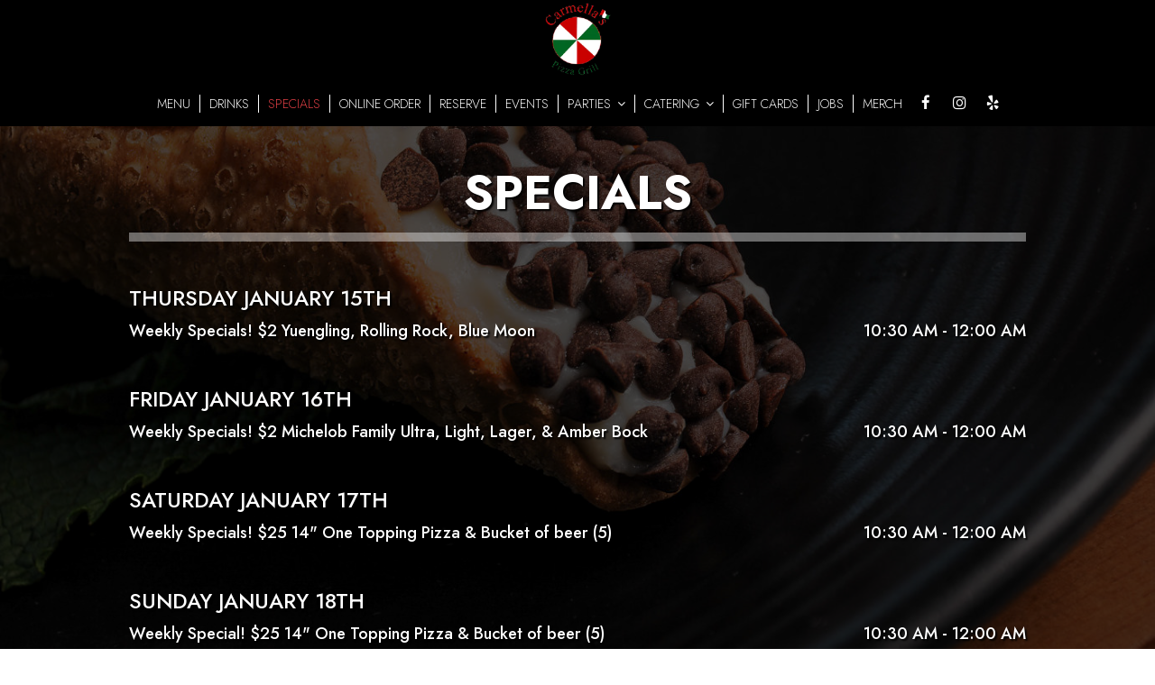

--- FILE ---
content_type: text/css; charset=utf-8
request_url: https://carmellaspizzagrill.net/css/custom.css?v1759736560&domain=carmellaspizzagrill.net
body_size: 5575
content:
@import url("//fonts.googleapis.com/css2?family=Jost:wght@700&family=Jost:wght@500&family=Jost:wght@300&display=swap");
/*
 Heading fonts : Jost, sans-serif
 Body fonts : Jost, sans-serif
 Subheading fonts: Jost, sans-serif
 Navigtion fonts :Jost, sans-serif
 Button fonts: Jost, sans-serif
*/
body {
  font-family: "Jost", sans-serif;
}

h1, h2, h3, h4, h5, h6 {
  font-family: "Jost", sans-serif;
}

p {
  font-weight: 500;
}

.nav-v7 .navbar-logo .header-logo {
  max-width: 100px;
}

.navbar-regular.nav-v7 .navbar-nav > li > a,
.nav-v7 li.drop-down-link div.drop-down {
  font-family: "Jost", sans-serif;
  font-weight: 300;
  font-size: 1em;
  text-transform: uppercase;
}

.section-header,
.about-us-v8-content .text-wrapper h1,
.about-us-v7-content .text-wrapper h1,
.specials-v3.home-specials h1,
.specials h1,
.events-container h1,
.about-us-page .about-us-s1-content h1,
.custom-modal .newsletter-popup .section-header {
  text-transform: uppercase;
  font-family: "Jost", sans-serif;
  font-weight: 700;
  font-size: 4.2em;
}

.about-us-v8-content .text-wrapper h2,
.reviews-v2-wrapper h2,
.tmt-section h2,
.map-newsletter h2 {
  font-family: "Jost", sans-serif;
  text-transform: none;
  font-weight: 300;
  font-size: 1.5em;
}

.custom-temp-btn,
.uk-overlay-panel a.custom-temp-btn,
.on-cover-content .section-wrapper a.custom-temp-btn,
.about-us-v7-content .text-wrapper .text-content .custom-temp-btn,
.about-us-v8-wrapper a.custom-temp-btn,
.custom-about-us-v8-wrapper.about-us-v8-wrapper a.custom-temp-btn,
.newsletter-section .sph-email-subscription .sph-submit-button,
.map-newsletter .sph-email-subscription .sph-submit-button,
.custom-modal .newsletter-popup .sph-email-subscription .sph-submit-button,
.addtocalendar.atc-style-blue .atcb-link,
.specials-v3.home-specials div a.custom-temp-btn,
.food-menu-nav .food-menu-nav-item {
  padding: 8px 40px;
  text-transform: uppercase;
  background-color: #388153;
  background: #388153;
  border: 2px solid #388153;
  color: #fff;
  font-family: "Jost", sans-serif;
  font-weight: 700;
  font-size: 18px;
  -webkit-box-shadow: none;
          box-shadow: none;
  border-radius: 0;
  -webkit-transition: all 0.3s ease-in-out;
  transition: all 0.3s ease-in-out;
  line-height: 1.4em;
}

.custom-temp-btn:hover,
.custom-temp-btn:focus,
.custom-temp-btn:active,
.uk-overlay-panel a.custom-temp-btn:hover,
.on-cover-content .section-wrapper a.custom-temp-btn:hover,
.about-us-v7-content .text-wrapper .text-content .custom-temp-btn:hover,
.about-us-v8-wrapper a.custom-temp-btn:hover,
.custom-about-us-v8-wrapper.about-us-v8-wrapper a.custom-temp-btn:hover,
.specials-v3.home-specials div a.custom-temp-btn:hover,
.newsletter-section .sph-email-subscription .sph-submit-button:hover,
.map-newsletter .sph-email-subscription .sph-submit-button:hover,
.custom-modal .newsletter-popup .sph-email-subscription .sph-submit-button:hover,
.addtocalendar.atc-style-blue .atcb-link:hover,
.tmt-section a.custom-temp-btn:hover,
.food-menu-nav .food-menu-nav-item:hover,
.food-menu-nav .food-menu-nav-item:focus,
.food-menu-nav .food-menu-nav-item.active {
  text-decoration: none;
  background-color: #ce2f35;
  background: #ce2f35;
  border: 2px solid #ce2f35;
  color: #fff;
  opacity: 1;
}

.uk-overlay-panel a.custom-temp-btn, .addtocalendar.atc-style-blue .atcb-link, .specials-v3.home-specials div a.custom-temp-btn {
  background-color: #fff;
  background: #fff;
  border: 2px solid #fff;
  color: #000;
}

.uk-overlay-panel a.custom-temp-btn:hover, .addtocalendar.atc-style-blue .atcb-link:hover, .specials-v3.home-specials div a.custom-temp-btn:hover {
  background-color: transparent;
  background: transparent;
  border: 2px solid #fff;
  color: #fff;
}

/*HOMEPAGE*/
/* Slideshow and cover content */
.uk-overlay-background {
  background: rgba(0, 0, 0, 0.7);
}

.on-cover-content .section-wrapper .section-header,
.uk-overlay-panel h1 {
  margin-top: 70px;
  text-transform: uppercase;
  font-family: "Jost", sans-serif;
  font-size: 4.2em;
}

.uk-dotnav-contrast > * > * {
  background: #d1d1d1;
  border: 1px solid #d1d1d1;
  opacity: 1;
}

.uk-dotnav-contrast > .uk-active > *,
.uk-dotnav-contrast > * > :focus,
.uk-dotnav-contrast > * > :hover {
  background: #fff;
  border: 1px solid #fff;
  opacity: 1;
  -webkit-transform: scale(1);
  transform: scale(1);
}

/* Slideshow and cover content end*/
/*Banner section*/
.banner-section {
  padding: 30px 0;
}

.banner-section h1 {
  font-family: "Jost", sans-serif;
  font-size: 1.3em;
  text-transform: none;
}

.banner-section .banner-pin {
  color: #000;
  font-size: 1.1em;
}

.banner-section .banner-pin:hover,
.banner-section .banner-pin:focus,
.banner-section .banner-pin.active {
  color: #ce2f35;
}

/*Banner section end*/
/*About us section*/
.about-us-v8-wrapper:before {
  background-attachment: scroll;
}

.about-us-v8-content .text-wrapper h2 {
  margin-top: 10px;
  margin-bottom: 20px;
  color: #fff;
}

/*About us section end*/
/*Special section*/
.specials-v3.home-specials {
  color: #fff;
  min-height: 230px;
}

.specials-v3.home-specials h1 {
  margin-top: 20px;
  color: #fff;
}

.specials-v3.home-specials .specials-text {
  margin-bottom: 0;
}

.specials-v3.home-specials .specials-hours {
  margin: 10px auto;
  text-transform: none;
}

/*Special section end*/
/*TMT section*/
.tmt-section h1 {
  margin-top: 20px;
  margin-bottom: 0;
}

.tmt-section h2 {
  margin-top: 10px;
}

.tmt-section p {
  font-size: 1.3em;
  margin: 20px auto;
}

.tmt-section a.custom-temp-btn {
  margin: 20px 5px 20px;
}

/*TMT section end*/
/*Reviews section*/
.reviews-v2-wrapper {
  background-size: cover !important;
  background-attachment: scroll !important;
}

.reviews-v2-wrapper h1 {
  margin-top: 20px;
  color: #fff;
}

.reviews-v2-wrapper .container {
  padding-top: 20px;
}

.reviews-v2-wrapper h1 {
  margin-bottom: 0;
}

.reviews-v2-wrapper h2 {
  margin-top: 0;
  color: #fff;
}

.reviews-v2-wrapper h3 {
  font-family: "Jost", sans-serif;
  text-transform: capitalize;
  margin: 20px auto 15px;
  color: #fff;
}

.reviews-v2-wrapper h3 .fa.fa-star {
  color: #e03f45;
  font-size: 0.8em;
}

.reviews-v2-wrapper .review-quote {
  color: #388153;
  opacity: 1;
}

.reviews-v2-wrapper .review-text {
  padding-top: 0;
}

.reviews-v2-wrapper .review-text p {
  line-height: 1.5em;
}

.owl-theme .owl-dots .owl-dot button {
  background: #fff;
  border: 1px solid #fff;
  opacity: 0.5;
}

.owl-theme .owl-dots .owl-dot.active button,
.owl-theme .owl-dots .owl-dot:hover button {
  background: #fff;
  border: 1px solid #fff;
  opacity: 1;
}

/*Reviews section end*/
/*Newsletter section*/
.map-newsletter {
  border-right: none;
}

.map-newsletter .text-wrapper:before {
  background-color: #fff;
}

.map-newsletter .text-wrapper:before {
  background-position: top left;
}

.map-newsletter .section-header {
  color: #000;
}

.map-newsletter h2 {
  color: #000;
}

.map-newsletter .sph-email-subscription h2 {
  font-family: "Jost", sans-serif;
  color: #000;
  font-size: 1.3em;
}

.map-newsletter .sph-email-subscription .sph-email-input {
  padding: 9px 5px;
  color: #000;
  border-bottom: 1px solid #000;
}

.map-newsletter .sph-email-subscription input::-webkit-input-placeholder {
  color: #000;
}

.map-newsletter .sph-email-subscription input:-moz-placeholder { /* Firefox 18- */
  color: #000;
}

.map-newsletter .sph-email-subscription input::-moz-placeholder { /* Firefox 19+ */
  color: #000;
}

.map-newsletter .sph-email-subscription input:-ms-input-placeholder {
  color: #000;
}

.map-newsletter .bar {
  top: -6px;
}

.map-newsletter .bar:before,
.map-newsletter .bar:after {
  background: #fff;
}

.googlemap-v3-wrapper .triangle {
  display: none;
}

.sph-response-message {
  font-size: 1.3em;
  color: #000;
}

.googlemap-v3-wrapper input:-webkit-autofill,
.googlemap-v3-wrapper input:-webkit-autofill:hover,
.googlemap-v3-wrapper input:-webkit-autofill:focus,
.googlemap-v3-wrapper input:-webkit-autofill:active {
  -webkit-text-fill-color: #000;
  color: #000 !important;
}

/*Newsletter section end*/
/*Newsletter popup section*/
.custom-modal .modal-content {
  background-image: url("https://static.spotapps.co/website_images/ab_websites/72319_website/newsletter.jpg");
  background-size: cover;
  background-position: top left;
  background-color: #fff;
}

.custom-modal .newsletter-popup .section-header {
  color: #000;
}

.custom-modal .newsletter-popup .sph-email-subscription h2,
.custom-modal .newsletter-popup .sph-email-subscription label h2 {
  font-family: "Jost", sans-serif;
  font-size: 1.3em;
  color: #000;
}

.custom-modal .newsletter-popup .sph-email-subscription .sph-email-input {
  color: #000;
  border: 1px solid #000;
  background: transparent;
  padding: 9px 5px;
}

.custom-modal .newsletter-popup .sph-email-subscription .sph-email-input::-webkit-input-placeholder {
  color: #000;
}

.custom-modal .newsletter-popup .sph-email-subscription .sph-email-input:-moz-placeholder { /* Firefox 18- */
  color: #000;
}

.custom-modal .newsletter-popup .sph-email-subscription .sph-email-input::-moz-placeholder { /* Firefox 19+ */
  color: #000;
}

.custom-modal .newsletter-popup .sph-email-subscription .sph-email-input:-ms-input-placeholder {
  color: #000;
}

.custom-modal .newsletter-popup .sph-email-subscription input:-webkit-autofill,
.custom-modal .newsletter-popup .sph-email-subscription input:-webkit-autofill:hover,
.custom-modal .newsletter-popup .sph-email-subscription input:-webkit-autofill:focus,
.custom-modal .newsletter-popup .sph-email-subscription input:-webkit-autofill:active {
  -webkit-text-fill-color: #000;
  color: #000 !important;
}

/*Newsletter popup section end*/
/*Newsletter section*/
.newsletter-section {
  border-right: none;
}

.newsletter-section .newsletter-content-holder:before {
  background-position: center;
  background-attachment: scroll;
}

.newsletter-section .section-header {
  color: #000;
}

.newsletter-section .sph-email-subscription h2 {
  font-family: "Jost", sans-serif;
  font-size: 1.3em;
  color: #000;
  text-transform: none;
  font-weight: 400;
}

.newsletter-section .sph-email-subscription .sph-email-input {
  padding: 9px 5px;
  color: #fff;
  background-color: transparent;
  border-bottom: 1px solid #ce2f35;
}

.newsletter-section .sph-email-subscription input::-webkit-input-placeholder {
  color: #fff;
}

.newsletter-section .sph-email-subscription input:-moz-placeholder { /* Firefox 18- */
  color: #fff;
}

.newsletter-section .sph-email-subscription input::-moz-placeholder { /* Firefox 19+ */
  color: #fff;
}

.newsletter-section .sph-email-subscription input:-ms-input-placeholder {
  color: #fff;
}

.newsletter-section .sph-email-subscription input:-webkit-autofill,
.newsletter-section .sph-email-subscription input:-webkit-autofill:hover,
.newsletter-section .sph-email-subscription input:-webkit-autofill:focus,
.newsletter-section .sph-email-subscription input:-webkit-autofill:active {
  -webkit-text-fill-color: #fff;
  color: #fff !important;
}

.newsletter-section .bar:before,
.newsletter-section .bar:after {
  background: #388153;
}

.googlemap-v2 .triangle,
.googlemap-v3-wrapper .triangle {
  display: none;
}

.sph-response-message {
  font-size: 1.3em;
  color: #000;
}

/*Newsletter section end*/
/*Newsletter popup section*/
.custom-modal .modal-content {
  background-image: url("https://static.spotapps.co/website_images/ab_websites/72319_website/newsletter.jpg");
  background-size: cover;
  background-position: center;
  background-color: #fff;
}

.custom-modal .newsletter-popup .section-header {
  color: #000;
}

.custom-modal .newsletter-popup .sph-email-subscription h2 {
  font-family: "Jost", sans-serif;
  font-size: 1.3em;
  color: #000;
}

.custom-modal .newsletter-popup .sph-email-subscription .sph-email-input {
  color: #fff;
  background-color: transparent;
  border: 1px solid #ce2f35;
  padding: 9px 5px;
}

.custom-modal .newsletter-popup .sph-email-subscription .sph-email-input::-webkit-input-placeholder {
  color: #fff;
}

.custom-modal .newsletter-popup .sph-email-subscription .sph-email-input:-moz-placeholder { /* Firefox 18- */
  color: #fff;
}

.custom-modal .newsletter-popup .sph-email-subscription .sph-email-input::-moz-placeholder { /* Firefox 19+ */
  color: #fff;
}

.custom-modal .newsletter-popup .sph-email-subscription .sph-email-input:-ms-input-placeholder {
  color: #fff;
}

/*Newsletter popup section end*/
/*Contact section*/
.contact-v3 {
  color: #fff;
}

.contact-v3 .hours-title h1,
.contact-v3 .social-title h1,
.contact-v3 .contact-us-title h1 {
  font-size: 0.9em;
}

.contact-v3 .contact-us p {
  margin: 0;
}

.contact-v3 .days {
  padding: 0;
  text-transform: uppercase;
}

.contact-v3 .from-to {
  text-transform: uppercase;
}

.contact-v3 a {
  text-decoration: none;
  color: #fff;
}

.contact-v3 a:focus {
  color: #fff;
}

/*Contact section end*/
.footer-v2-wrapper p {
  font-size: 1.3em;
}

/*HOMEPAGE END*/
/*ABOUT US PAGE*/
.about-page-content .about-us-v7-content .text-wrapper .text-content {
  padding: 40px 6%;
}

/*ABOUT US PAGE END*/
/*FOOD AND DRINKS PAGE*/
.food-menu-page .food-menu-v2-wrapper,
.drink-menu-page .drink-menu-v2-wrapper {
  padding-top: 85px;
}

.food-menu-nav .food-menu-nav-item {
  padding: 8px 40px;
}

.food-menu-grid-item-content {
  border-radius: 0;
}

.drink-menu .food-menu-page h2,
.drink-menu .drink-menu-page h2 {
  font-family: "Jost", sans-serif;
  text-transform: uppercase;
  font-size: 2em;
  color: #000;
}

.food-menu-grid h3,
.food-menu-grid .food-price {
  font-family: "Jost", sans-serif;
  font-size: 1.3em;
  color: #000;
}

.food-menu-grid p,
.food-menu-grid .food-item-description {
  font-size: 1.2em;
}

.food-menu-grid-item-content .food-menu-content {
  border-left: 1px solid #388153;
}

.food-menu-grid .food-price {
  color: #ce2f35;
}

/*FOOD AND DRINKS PAGE END*/
/*SPECIALS PAGE*/
.onespecial {
  font-size: 1.3em;
}

/*SPECIALS PAGE END*/
/*EVENTS PAGE*/
.events-container h2 {
  font-weight: 400;
  font-size: 2em;
}

.events-container h3,
.events-container .event-info-text p,
.events-container .event-time {
  font-family: "Jost", sans-serif;
}

.atc-style-blue .atcb-list {
  width: 100%;
}

/*EVENTS PAGE END*/
/*GIFT CARDS PAGE*/
.gift-cards-page h1 {
  margin-top: 35px;
}

/*GIFT CARDS PAGE END*/
.drink-menu .pagecontent {
  padding-top: 150px;
}

.empty-content-message h2,
.empty-content-message h3,
.food-menu-page .empty-content-message h2,
.food-menu-page .empty-content-message h3 {
  text-transform: none;
  text-align: center;
  font-family: "Jost", sans-serif;
  font-size: 1.3em;
}

@media (max-width: 1400px) {
  .navbar.nav-v7 .container {
    width: 100%;
  }
  .navbar-regular.nav-v7 .navbar-nav > li > a {
    padding: 0 10px;
  }
  .section-header,
  .about-us-v8-content .text-wrapper h1,
  .about-us-v7-content .text-wrapper h1,
  .specials-v3.home-specials h1,
  .specials h1,
  .events-container h1,
  .about-us-page .about-us-s1-content h1,
  .custom-modal .newsletter-popup .section-header {
    font-size: 3.8em;
  }
  .about-us-v8-content .text-wrapper h2,
  .tmt-section h2,
  .reviews-v2-wrapper h2,
  .map-newsletter h2 {
    font-size: 1.4em;
  }
  .on-cover-content .section-wrapper .section-header,
  .uk-overlay-panel h1 {
    font-size: 3.8em;
  }
  .about-us-page .about-us-s1-content img {
    max-width: 200px;
  }
  .specials h2 {
    font-size: 1.3em;
  }
  .empty-content-message h2,
  .empty-content-message h3,
  .food-menu-page .empty-content-message h2,
  .food-menu-page .empty-content-message h3 {
    font-size: 1.3em;
  }
}
@media (max-width: 1200px) {
  .navbar-regular.nav-v7 .navbar-nav > li > a {
    font-size: 0.9em;
  }
  .section-header,
  .about-us-v8-content .text-wrapper h1,
  .about-us-v7-content .text-wrapper h1,
  .specials-v3.home-specials h1,
  .specials h1,
  .events-container h1,
  .about-us-page .about-us-s1-content h1,
  .custom-modal .newsletter-popup .section-header {
    font-size: 3.4em;
  }
  .about-us-v8-content .text-wrapper h2,
  .tmt-section h2,
  .reviews-v2-wrapper h2,
  .map-newsletter h2 {
    font-size: 1.3em;
  }
  p {
    font-size: 1.2em;
  }
  .on-cover-content .section-wrapper .section-header,
  .uk-overlay-panel h1 {
    font-size: 3.4em;
  }
  .banner-section {
    padding: 25px 0;
  }
  .banner-section h1 {
    font-size: 1.2em;
  }
  .tmt-section p {
    font-size: 1.2em;
  }
  .specials-v3.home-specials .specials-text,
  .specials-v3.home-specials .specials-hours {
    font-size: 1.2em;
  }
  .googlemap-v3-wrapper .map-item,
  #map-v3-container {
    min-height: 460px;
  }
  .map-newsletter .sph-email-subscription h2 {
    font-size: 1.2em;
  }
  .sph-response-message {
    font-size: 1.2em;
  }
  .custom-modal .newsletter-popup .sph-email-subscription h2,
  .custom-modal .newsletter-popup .sph-email-subscription label h2 {
    font-size: 1.2em;
  }
  .contact-v3 .contact-location,
  .contact-v3 .hours,
  .contact-v3 .find-us {
    font-size: 1.1em;
  }
  .footer-v2-wrapper a {
    font-size: 1.1em;
  }
  .about-us-page .about-us-s1-content img {
    max-width: 150px;
  }
  .drink-menu .food-menu-page h2,
  .drink-menu .drink-menu-page h2 {
    font-size: 1.8em;
  }
  .food-menu-grid h3,
  .food-menu-grid .food-price {
    font-size: 1.2em;
  }
  .food-menu-grid p,
  .food-menu-grid .food-item-description {
    font-size: 1.1em;
  }
  .onespecial {
    font-size: 1.2em;
  }
  .events-container h2 {
    font-size: 1.8em;
  }
  .events-container h3,
  .events-container .event-info-text p,
  .events-container .event-time {
    font-size: 1.2em;
  }
  .empty-content-message h2,
  .empty-content-message h3,
  .food-menu-page .empty-content-message h2,
  .food-menu-page .empty-content-message h3 {
    font-size: 1.2em;
  }
}
@media (max-width: 1023px) {
  .navbar-regular.nav-v7 .navbar-nav > li > a {
    font-size: 0.8em;
  }
  .section-header,
  .about-us-v8-content .text-wrapper h1,
  .about-us-v7-content .text-wrapper h1,
  .specials-v3.home-specials h1,
  .specials h1,
  .events-container h1,
  .about-us-page .about-us-s1-content h1,
  .custom-modal .newsletter-popup .section-header {
    font-size: 2.7em;
  }
  .custom-temp-btn,
  .uk-overlay-panel a.custom-temp-btn,
  .on-cover-content .section-wrapper a.custom-temp-btn,
  .about-us-v7-content .text-wrapper .text-content .custom-temp-btn,
  .about-us-v8-wrapper a.custom-temp-btn,
  .custom-about-us-v8-wrapper.about-us-v8-wrapper a.custom-temp-btn,
  .map-newsletter .sph-email-subscription .sph-submit-button,
  .custom-modal .newsletter-popup .sph-email-subscription .sph-submit-button,
  .addtocalendar.atc-style-blue .atcb-link,
  .specials-v3.home-specials div a.custom-temp-btn,
  .food-menu-nav .food-menu-nav-item {
    font-size: 16px;
  }
  .on-cover-content .section-wrapper .section-header,
  .uk-overlay-panel h1 {
    font-size: 3em;
  }
  .reviews-v2-wrapper h3 {
    font-size: 1.1em;
  }
  .reviews-v2-wrapper .review-text p {
    font-size: 1.1em;
  }
  .map-newsletter .text-wrapper:before {
    background-position: center center;
  }
  .newsletter-section .newsletter-content-holder:before {
    background-position: center center;
  }
  .about-us-page .about-us-s1-content img {
    max-width: 100px;
  }
  .about-page-content .about-us-v7-content .text-wrapper .text-content,
  .about-us-v7-content .text-wrapper h1 {
    text-align: center;
  }
  .about-page-content .about-us-v7-content .text-wrapper .text-content p {
    text-align: center !important;
  }
  .onespecial {
    font-size: 1.1em;
  }
  .specials h2 {
    font-size: 1.2em;
  }
  .empty-content-message h2,
  .empty-content-message h3,
  .food-menu-page .empty-content-message h2,
  .food-menu-page .empty-content-message h3 {
    font-size: 1.2em;
  }
}
@media (max-width: 991px) {
  .navbar.nav-v7 .container {
    padding-left: 0;
    padding-right: 0;
  }
  .navbar-regular.nav-v7 .navbar-nav > li > a {
    padding: 0 6px;
  }
  .social-icons-holder .contact-icon {
    width: 28px;
  }
  .map-newsletter .bar {
    top: 0;
  }
  .about-us-page .about-us-s1-content {
    text-align: center !important;
  }
}
@media (max-width: 767px) {
  .navbar.nav-v7 .header-logo {
    max-width: 70px;
  }
  .navbar-regular.nav-v7 .navbar-nav > li > a,
  .nav-v7 li.drop-down-link div.drop-down {
    font-size: 0.9em;
    padding: 6px 15px;
  }
  li.drop-down-link .sub-menu {
    padding: 0 30px 5px 30px;
  }
  .section-header,
  .about-us-v8-content .text-wrapper h1,
  .about-us-v7-content .text-wrapper h1,
  .specials-v3.home-specials h1,
  .specials h1,
  .events-container h1,
  .about-us-page .about-us-s1-content h1,
  .custom-modal .newsletter-popup .section-header {
    font-size: 2.3em;
  }
  .about-us-v8-content .text-wrapper h2,
  .tmt-section h2,
  .reviews-v2-wrapper h2,
  .map-newsletter h2 {
    font-size: 1.2em;
  }
  p {
    font-size: 1.1em;
  }
  .navbar-fixed-bottom.nav-v1 .bottom-list-item a {
    text-transform: uppercase;
    font-family: "Jost", sans-serif;
    font-size: 14px;
    padding: 15px 5px;
  }
  .on-cover-content .section-wrapper .section-header,
  .uk-overlay-panel h1 {
    font-size: 1.5em;
  }
  .banner-section {
    padding: 15px 0;
  }
  .banner-section h1 {
    font-size: 0.9em;
  }
  .about-us-v8-content {
    min-height: 200px;
  }
  .about-us-v8-content .text-wrapper h1 {
    margin-top: 20px;
  }
  .about-us-v8-content .text-wrapper {
    text-align: center;
  }
  .about-us-v8-content .text-wrapper p {
    text-align: center !important;
  }
  .tmt-section {
    padding: 2em 0;
  }
  .tmt-section p {
    font-size: 1.1em;
  }
  .specials-v3.home-specials .specials-text,
  .specials-v3.home-specials .specials-hours {
    font-size: 1.1em;
  }
  .specials-v3.home-specials div a.custom-temp-btn {
    width: 75%;
  }
  .reviews-v2-wrapper h3 {
    font-size: 1em;
  }
  .reviews-v2-wrapper .review-text p {
    font-size: 1em;
  }
  .googlemap-v3-wrapper .map-item.map-newsletter {
    min-height: 440px;
  }
  .map-newsletter .text-wrapper .text-content {
    top: -10px;
  }
  .map-newsletter .sph-email-subscription h2 {
    font-size: 1.1em;
  }
  .sph-response-message {
    font-size: 1.1em;
  }
  .custom-modal .newsletter-popup .sph-email-subscription h2,
  .custom-modal .newsletter-popup .sph-email-subscription label h2 {
    font-size: 1.1em;
  }
  .newsletter-section .newsletter-content-holder {
    padding: 2em 0;
  }
  .newsletter-section {
    min-height: 450px;
  }
  .footer-v2-wrapper p {
    font-size: 1.1em;
  }
  .footer-v2-wrapper a {
    font-size: 1em;
  }
  .about-us-page .about-us-s1-content img {
    max-width: 70px;
  }
  .food-menu-page .food-menu-v2-wrapper,
  .drink-menu-page .drink-menu-v2-wrapper {
    padding-top: 45px;
  }
  .food-menu-nav .food-menu-nav-item {
    padding: 7px 20px;
    border: none;
    border-bottom: 2px solid #388153;
  }
  .food-menu-nav .food-menu-nav-item:hover,
  .food-menu-nav .food-menu-nav-item:focus,
  .food-menu-nav .food-menu-nav-item.active {
    border: none;
    border-bottom: 2px solid #388153;
  }
  .food-menu-nav .food-menu-nav-item:first-of-type {
    border-top: 2px solid #388153;
  }
  .drink-menu .food-menu-page h2,
  .drink-menu .drink-menu-page h2 {
    font-size: 1.6em;
  }
  .food-menu-grid h3,
  .food-menu-grid .food-price {
    font-size: 1.1em;
  }
  .food-menu-grid p,
  .food-menu-grid .food-item-description {
    font-size: 1.05em;
  }
  .events-container .container {
    margin-bottom: 150px;
  }
  .events-container h2 {
    font-size: 1.6em;
  }
  .events-container h3,
  .events-container .event-info-text p,
  .events-container .event-time {
    font-size: 1.1em;
  }
  .drink-menu .pagecontent {
    padding-top: 70px;
  }
  .empty-content-message h2,
  .empty-content-message h3,
  .food-menu-page .empty-content-message h2,
  .food-menu-page .empty-content-message h3 {
    font-size: 1.1em;
  }
}
@media (max-width: 320px) {
  .section-header,
  .about-us-v8-content .text-wrapper h1,
  .about-us-v7-content .text-wrapper h1,
  .specials-v3.home-specials h1,
  .specials h1,
  .events-container h1,
  .about-us-page .about-us-s1-content h1,
  .custom-modal .newsletter-popup .section-header {
    font-size: 1.9em;
  }
  .about-us-v8-content .text-wrapper h2,
  .tmt-section h2,
  .reviews-v2-wrapper h2,
  .map-newsletter h2 {
    font-size: 1.1em;
  }
  .navbar-fixed-bottom.nav-v1 .bottom-list-item a {
    font-size: 12px;
  }
  .on-cover-content .section-wrapper .section-header,
  .uk-overlay-panel h1 {
    font-size: 1.3em;
  }
  .footer-v2-wrapper a {
    font-size: 0.9em;
  }
  .empty-content-message h2,
  .empty-content-message h3,
  .food-menu-page .empty-content-message h2,
  .food-menu-page .empty-content-message h3 {
    font-size: 1.1em;
  }
}
/* START website specific style */
video#coverVideo {
  margin-top: 130px;
}

li.drop-down-link .sub-menu a {
  text-transform: uppercase;
  font-size: 1em;
}

.uk-overlay-panel.uk-flex > * > :last-child {
  margin-bottom: 20px;
}

.uk-overlay-panel a.custom-temp-btn {
  margin: 20px 10px;
}

.navbar.nav-v6.nav-v4 .social-square .contact-icon:hover {
  background-color: #ce2f35;
}

.custom-modal .newsletter-popup .sph-email-subscription .sph-email-input {
  background-color: #ce2f35;
}

.newsletter-section .sph-email-subscription .sph-email-input {
  background-color: #ce2f35;
}

.about-us-v8-item-left.animate h1 {
  padding-top: 40px;
}

.custom_html_1-section {
  background-color: #000;
  color: #fff;
  text-align: center;
  padding: 2em 0 1em;
}

.custom_html_1-section h2 {
  font-size: 1.7em;
}

/* Contact Us page */
.contact-us-custom-page::before {
  content: "";
  position: fixed;
  left: 0;
  right: 0;
  z-index: -1;
  display: block;
  background-image: url("https://static.spotapps.co/website_images/ab_websites/72319_website/food_back.jpg");
  background-repeat: no-repeat;
  background-size: cover;
  width: 100%;
  height: 100%;
  -webkit-filter: grayscale(0.6) opacity(0.2);
  -moz-filter: grayscale(0.6) opacity(0.2);
  -o-filter: grayscale(0.6) opacity(0.2);
  -ms-filter: grayscale(0.6) opacity(0.2);
  filter: grayscale(0.6) opacity(0.2);
}

.contact-us-custom-page * {
  text-shadow: none;
}

.contact-us-custom-page .pagecontent {
  text-align: center;
  padding-bottom: 1px;
}

.contact-us-custom-page .email-wrapper {
  margin: 20px auto;
}

.contact-us-custom-page .email-wrapper a:not(.custom-temp-btn) {
  color: #fff;
}

/* Contact Us page end */
/* OO page */
.online-order-custom-background {
  background-color: #fff;
  color: #000;
}

.online-order-custom-background * {
  text-shadow: none;
}

.online-order-custom-background .pagecontent {
  padding-bottom: 20px;
}

.online-order-custom-background:before {
  content: "";
  position: fixed;
  top: 0;
  left: 0;
  right: 0;
  z-index: -1;
  display: block;
  width: 100%;
  height: 100%;
  background-attachment: scroll;
  background-position: center;
  background-size: cover;
  background-image: url("https://static.spotapps.co/website_images/ab_websites/72319_website/newsletter.jpg");
  -webkit-filter: opacity(0.2);
  -moz-filter: opacity(0.2);
  -o-filter: opacity(0.2);
  -ms-filter: opacity(0.2);
  filter: opacity(0.8);
}

.online-order-custom-background .button-holder {
  display: -webkit-box;
  display: -ms-flexbox;
  display: flex;
  -webkit-box-align: center;
      -ms-flex-align: center;
          align-items: center;
  -ms-flex-pack: distribute;
      justify-content: space-around;
  margin-top: 40px;
}
.online-order-custom-background .button-holder div {
  text-align: center;
}
.online-order-custom-background .button-holder .custom-temp-btn {
  margin: 0;
}
.online-order-custom-background .button-holder p {
  margin-top: 15px;
}
.online-order-custom-background .button-holder p a, .online-order-custom-background .button-holder .phone-order {
  margin-top: 15px;
  color: #000;
}

/* OO page end */
@media (max-width: 1500px) {
  .nav-v7 .container {
    width: 100%;
  }
}
@media (max-width: 1200px) {
  li.drop-down-link .sub-menu a {
    font-size: 0.8em;
  }
}
@media (max-width: 991px) {
  .navbar.nav-v7 .navbar-tabs .socialnav {
    display: none;
  }
  .banner-section h1 {
    font-size: 0.9em;
  }
  .online-order-custom-background .button-holder {
    -webkit-box-orient: vertical;
    -webkit-box-direction: normal;
        -ms-flex-direction: column;
            flex-direction: column;
  }
}
@media (max-width: 767px) {
  video#coverVideo {
    margin-top: 65px;
  }
  .navbar.nav-v7 .navbar-tabs .socialnav {
    display: block;
  }
  .specials-v3.home-specials .specials-text,
  .specials-v3.home-specials .specials-hours {
    padding: 0 20px;
  }
  .banner-section h1 {
    font-size: 0.8em;
  }
}

--- FILE ---
content_type: text/css
request_url: https://static.spotapps.co/web/carmellaspizzagrill--net/lib/icons_font/css/social_icons.css
body_size: 823
content:
@font-face {
  font-family: 'social_icons';
  src: url('https://static.spotapps.co/web/carmellaspizzagrill--net/lib/icons_font/css/../font/social_icons.eot?58368526');
  src: url('https://static.spotapps.co/web/carmellaspizzagrill--net/lib/icons_font/css/../font/social_icons.eot?58368526#iefix') format('embedded-opentype'),
       url('https://static.spotapps.co/web/carmellaspizzagrill--net/lib/icons_font/css/../font/social_icons.woff2?58368526') format('woff2'),
       url('https://static.spotapps.co/web/carmellaspizzagrill--net/lib/icons_font/css/../font/social_icons.woff?58368526') format('woff'),
       url('https://static.spotapps.co/web/carmellaspizzagrill--net/lib/icons_font/css/../font/social_icons.ttf?58368526') format('truetype'),
       url('https://static.spotapps.co/web/carmellaspizzagrill--net/lib/icons_font/css/../font/social_icons.svg?58368526#social_icons') format('svg');
  font-weight: normal;
  font-style: normal;
}
/* Chrome hack: SVG is rendered more smooth in Windozze. 100% magic, uncomment if you need it. */
/* Note, that will break hinting! In other OS-es font will be not as sharp as it could be */
/*
@media screen and (-webkit-min-device-pixel-ratio:0) {
  @font-face {
    font-family: 'social_icons';
    src: url('https://static.spotapps.co/web/carmellaspizzagrill--net/lib/icons_font/css/../font/social_icons.svg?58368526#social_icons') format('svg');
  }
}
*/
 
 [class^="icon-"]:before, [class*=" icon-"]:before {
  font-family: "social_icons";
  font-style: normal;
  font-weight: normal;
  speak: none;
 
  display: inline-block;
  text-decoration: inherit;
  width: 1em;
  margin-right: .2em;
  text-align: center;
  /* opacity: .8; */
 
  /* For safety - reset parent styles, that can break glyph codes*/
  font-variant: normal;
  text-transform: none;
 
  /* fix buttons height, for twitter bootstrap */
  line-height: 1em;
 
  /* Animation center compensation - margins should be symmetric */
  /* remove if not needed */
  margin-left: .2em;
 
  /* you can be more comfortable with increased icons size */
  /* font-size: 120%; */
 
  /* Font smoothing. That was taken from TWBS */
  -webkit-font-smoothing: antialiased;
  -moz-osx-font-smoothing: grayscale;
 
  /* Uncomment for 3D effect */
  /* text-shadow: 1px 1px 1px rgba(127, 127, 127, 0.3); */
}
 
.icon-instagram_icon:before { content: '\e800'; } /* '' */
.icon-spothopper_icon:before { content: '\e801'; } /* '' */
.icon-spothopper_inverse_icon:before { content: '\e802'; } /* '' */
.icon-twitter_icon:before { content: '\e803'; } /* '' */
.icon-facebook_icon:before { content: '\e804'; } /* '' */